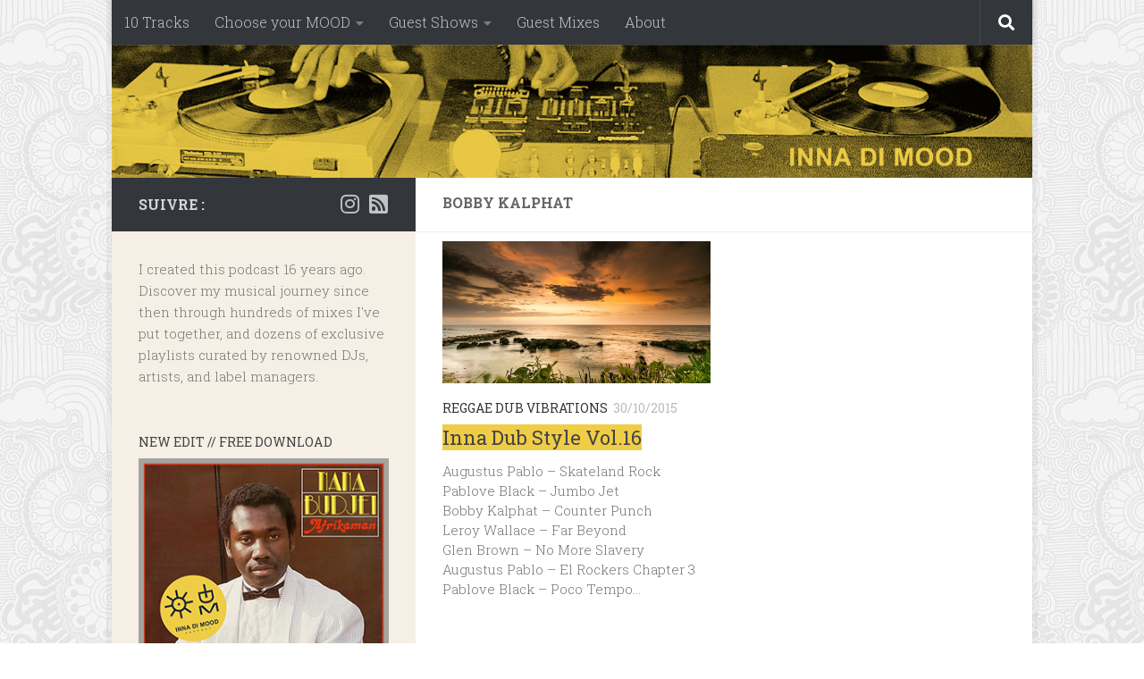

--- FILE ---
content_type: text/css; charset=utf-8
request_url: https://www.innadimood.com/wp-content/themes/hueman-child/style.css?ver=1.0
body_size: 678
content:
/*
Theme Name: Hueman Child
Version: 1.0
Description: A child theme of Hueman
Template: hueman
Author: Administrator
*/

/* Background titres articles */
.post-title h1,
h1.post-title {
    background-color: #efcd47;
	display: inline;
	max-width: 100%;
}

/* Background Liens titres articles */
.entry-title h2,
h2.entry-title {
    background-color: #efcd47;
	display: inline;
	max-width: 100%;
}

/* Rollover liens */

h4 a:hover {
  background-color: #efcd47;
}

.post-item-title a:hover {
  background-color: #efcd47;
}

.alx-tabs-container a:hover {
  background-color: #efcd47;
}

.alx-posts a:hover {
  background-color: #efcd47;
}

.wsp-container a:hover {
  background-color: #efcd47;
}

.entry a {
font-weight: 500;
}

.entry a:hover {
  background-color: #efcd47;
}

/* Taille texte pour paragraphes */
.entry p,
.entry li,
.entry blockquote {
    font-size: 16px !important;
    line-height: 1.5;
}

/* Taille texte playlists */
.wp-playlist-item-title {
  font-size: 12px;
  line-height: 1.5;
}

/* Réduire espace sous titres articles */
.hu-pad {
  padding: 10px 30px 20px;
}
.page-title.hu-pad.group {
  padding: 16px 30px 20px;
}

/* Réduire epace sous player */
.pagination {
  margin-bottom: 0px;
}

/* Masquer "BLOG" du titre du site */
.hu-blog-subheading { display: none; }

/* Masquer bouton PowerPress RSS */
.pp-ssb-btn vertical pp-ssb-rss  { display: none; }

/* Couleur titre INNA DI MOOD Podcast sur mobile */
@media (max-width: 719px) {
  #header .mobile-title-logo-in-header .site-title a.custom-logo-link {
    color: #efcd47 !important;
  }
}

/* Page sitemap : espace entre les catégories*/
.wsp-container > .wsp-posts-list > li {
  margin-bottom: 25px;
}

/* Page sitemap : style titres de catégorie */
.wsp-category-title {
  font-size: 1.3em;
}

.archive .entry p,
.archive .entry li,
.blog .entry p,
.blog .entry li,
.search .entry p,
.search .entry li {
    font-size: 15px !important;
    line-height: 1.5;
	margin-top: 10px;
}